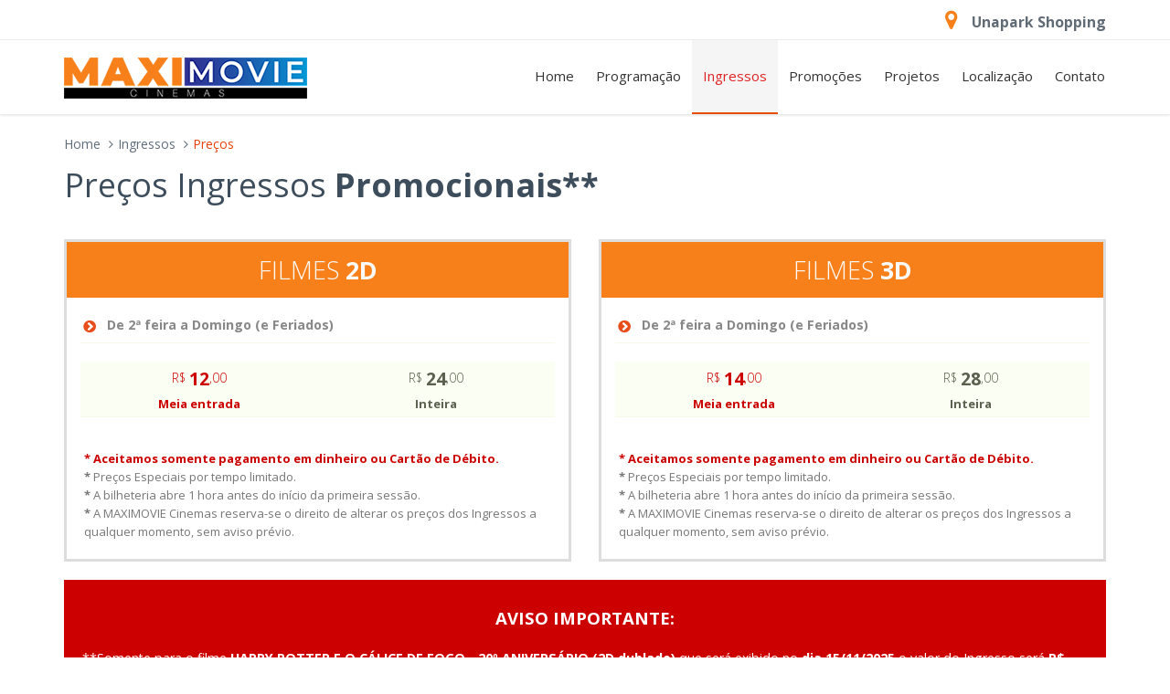

--- FILE ---
content_type: text/html; charset=UTF-8
request_url: https://maximovie.com.br/precos.php
body_size: 5401
content:
<!DOCTYPE html>

<html lang="pt-br">

<head>
  <meta charset="utf-8">
  <title>MAXIMOVIE CINEMAS | Preços dos Ingressos</title>

  <meta name="google-site-verification" content="F4Z0q_qQB5iC9Ln1TAUr2UhDCpUtrSvGnRGECIUV0rQ" />
  
  <meta content="width=device-width, initial-scale=1.0" name="viewport">
  <meta http-equiv="X-UA-Compatible" content="IE=edge,chrome=1">

  <meta content="Rede MAXIMOVIE Cinemas" name="description">
  <meta content="MaxiMovie, Maxi Movei Cinemas, Filmes, Lançamentos, Em breve, Cinema Unapark Shopping, Cinema Saquarema, Unamar, Cabo Frio, Bacaxá, Saquarema" name="keywords">
  <meta content="Agência DP+" name="author">
  
  <meta http-equiv="cache-control" content="no-cache" />
  <meta name="resource-type" content="document" />
  <meta http-equiv="pragma" content="no-cache" />
  <meta name="classification" content="Entertainment" />
  <meta name="revisit-after" content="1" />  

  <meta property="og:site_name" content="-CUSTOMER VALUE-">
  <meta property="og:title" content="-CUSTOMER VALUE-">
  <meta property="og:description" content="-CUSTOMER VALUE-">
  <meta property="og:type" content="website">
  <meta property="og:image" content="-CUSTOMER VALUE-">
  <meta property="og:url" content="-CUSTOMER VALUE-">

  <link rel="shortcut icon" href="favicon.ico">

  <link href="https://fonts.googleapis.com/css?family=Open+Sans:300,400,600,700|PT+Sans+Narrow|Source+Sans+Pro:200,300,400,600,700,900&amp;subset=all" rel="stylesheet" type="text/css">
      
  <link href="assets/plugins/font-awesome/css/font-awesome.min.css" rel="stylesheet">
  <link href="assets/plugins/bootstrap/css/bootstrap.min.css" rel="stylesheet">

  <link href="assets/plugins/fancybox/source/jquery.fancybox.css" rel="stylesheet">
  <link href="assets/plugins/owl.carousel/assets/owl.carousel.css" rel="stylesheet">

  <link href="assets/pages/css/components.css" rel="stylesheet">
  <link href="assets/corporate/css/style3.css" rel="stylesheet">
  <link href="assets/corporate/css/style-responsive.css" rel="stylesheet">
  <link href="assets/corporate/css/themes/red2.css" rel="stylesheet" id="style-color"> 
  
  <link href="custom.css" rel="stylesheet"> 

 

</head>
<body class="corporate">

<!-- <div class="pre-header" style="background-color:#f5f5f5"> -->
    <div class="pre-header">
        <div class="container">
            <div class="row">

                <div class="col-md-6 col-sm-6 additional-shop-info">
<!--                    <ul class="list-unstyled list-inline">
                        <li><i class="fa fa-phone"></i><span>(22) 3700-5533</span></li>
                        <li><i class="fa fa-envelope-o"></i><span>contato@maximovie.com.br</span></li>
-->                    </ul>
                </div>

                <div class="col-md-6 col-sm-6 additional-nav">
                    <ul class="list-unstyled list-inline pull-right" style="font-size: 1.2em !important">
                        <li><a href="localizacao.php"><i class="fa fa-map-marker" style="color:#f8801a !important; font-size: 1.5em"></i></a> <b>Unapark Shopping</b></li>
						<!-- <li>Av. Independ&ecirc;ncia, lote 16, Quadra 15</li>
						<li>Unamar/Cabo Frio/RJ</li >-->
                    </ul>
                </div>

            </div>
        </div>        
    </div>


    <div class="header">
      <div class="container">
        <a class="site-logo" href="maximovie_unamar.php"><img src="imgs/logo_maxi_movie_cinemas.png" alt="Maxi Movie Cinemas" class="img-responsive"></a>

        <a href="javascript:void(0);" class="mobi-toggler" style="margin: 19px 0 !important"><i class="fa fa-bars"></i></a>
        <div class="header-navigation pull-right font-transform-inherit" style="margin-right: -11px !important">
          <ul>
		  
			
			<li class="dropdown">
              <a class="dropdown-toggle" data-toggle="dropdown" data-target="#" href="javascript:;">Home</a>             
              <ul class="dropdown-menu">
                <li class="active"><a href="maximovie_unamar.php">MaxiMovie Unamar</a></li>
                <li><a href="saquarema/index.php">MaxiMovie Saquarema</a></li>
              </ul>
            </li>
			
            <li class="dropdown dropdown-megamenu">
              <a class="dropdown-toggle" data-toggle="dropdown" data-target="#" href="javascript:;">
                Programação                
              </a>
              <ul class="dropdown-menu">
                <li>
                  <div class="header-navigation-content">
                    <div class="row">
                      <div class="col-md-6 header-navigation-col">
                        <h4>Filmes em Cartaz</h4>
                        <ul>
                          <li><a href="programacao_atual.php">De 20 a 26 de novembro</a></li>
                        </ul>
                      </div>
                      <div class="col-md-6 header-navigation-col">
						<h4>Lançamentos</h4>
						<ul>
						<li><a href="proximas_estreias.php">Próximas Estreias</a></li>
						</ul>
					  </div>
					  
                    </div>
                  </div>
                </li>
              </ul>
            </li>
		   
                
           <li class="dropdown active">
              <a class="dropdown-toggle" data-toggle="dropdown" data-target="#" href="javascript:;">Ingressos</a>             
              <ul class="dropdown-menu">
                <li class="active"><a href="precos.php">Preços</a></li>
                <li><a href="comprar_online.php">Comprar Online</a></li>
              </ul>
           </li>
			
           <li class="dropdown">
              <a class="dropdown-toggle" data-toggle="dropdown" data-target="#" href="javascript:;">Promoções</a>             
              <ul class="dropdown-menu">
                <li><a href="promos_bilheteria.php">Bilheteria</a></li>
                <li><a href="promos_bomboniere.php">Bombonière</a></li>
              </ul>
           </li>
			
           <li><a href="projetos.php">Projetos</a></li> 
		   
		   <li><a href="localizacao.php">Localização</a></li> 
            
           <li class="dropdown">
              <a class="dropdown-toggle" data-toggle="dropdown" data-target="#" href="javascript:;">Contato</a>             
              <ul class="dropdown-menu">
                <li><a href="anuncie_conosco.php">Anuncie Conosco!</a></li>
                <li><a href="faq.php">Perguntas Frequentes</a></li>
				<li><a href="fale_conosco.php">Fale com a gente!</a></li>
              </ul>
           </li>

          
          </ul>
        </div>

      </div>
    </div>
	

    <div class="main">
      <div class="container">
        <ul class="breadcrumb">
            <li><a href="maximovie_unamar.php">Home</a></li>
            <li><a href="#">Ingressos</a></li>
            <li class="active">Preços</li>
        </ul>
        
		
		 <!-- BEGIN CONTENT -->
        <div class="row mix-block margin-bottom-20">

          <div class="col-md-12">
		  <h1>Preços Ingressos <b>Promocionais**</b></h1>
            <div class="content-page" style="background-color:#fff; margin-right: 0px;">
			
				<div class="row">
				 
                <div class="col-md-6" style="margin:25px 0 !important">
                  <div class="pricing">
				  
                    <div class="pricing-head">
									 
                      <h3>FILMES <b>2D</b></h3>
					 
					  
					  <div class="col-md-12">
					  <ul class="pricing-content list-unstyled">
                      <li style="font-size: 1.1em; text-align:left;">
					  <i class="fa fa-chevron-circle-right" style="margin-left: -15px !important"></i>
                        <b> De 2ª feira a Domingo (e Feriados)</b>
                      </li>
					  </ul>
					  </div>
					  
					  <div class="col-md-12">
					  
					  <div style="background-color:#fbfef2; width:50%; position:relative; display:table-cell; float:left; margin: 0 0 20px 0;">
                      <h4 class="mid"><i>R$ </i><b>12</b><i>,00</i>
                      <span><b>Meia entrada</b></span>
                      </h4>
					  </div>
					  
					  <div style="background-color:#fbfef2; width:50%; position:relative; display:table-cell; float:left; margin: 0 0 20px 0;">
                      <h4 class="int"><i>R$ </i><b>24</b><i>,00</i>
                      <span><b>Inteira</b></span>
                      </h4>
					  </div>
					  
					  </div>
					  
					  
					  
                    </div>
                    
                    <div class="pricing-footer">
                      <p><span style="color:#CC0000"><b>* Aceitamos somente pagamento em dinheiro ou Cartão de Débito.</b></span><br>
					  <b>*</b> Preços Especiais por tempo limitado.<br> 
					  <b>*</b> A bilheteria abre 1 hora antes do início da primeira sessão.<br>
					 <!-- <b>*</b> O cinema não funcionará às 2ª feiras.<br> -->
					  <b>*</b> A MAXIMOVIE Cinemas reserva-se o direito de alterar os preços dos Ingressos a qualquer momento, sem aviso prévio.
                      </p>
                    </div>
                  </div>
                </div>
				
				
			<div class="col-md-6" style="margin:25px 0 !important">
                  <div class="pricing">
				  
                    <div class="pricing-head">
									 
                      <h3>FILMES <b>3D</b></h3>
					 
					  
					  <div class="col-md-12">
					  <ul class="pricing-content list-unstyled">
                      <li style="font-size: 1.1em; text-align:left;">
					  <i class="fa fa-chevron-circle-right" style="margin-left: -15px !important"></i>
                        <b> De 2ª feira a Domingo (e Feriados)</b>
                      </li>
					  </ul>
					  </div>
					  
					  <div class="col-md-12">
					  
					  <div style="background-color:#fbfef2; width:50%; position:relative; display:table-cell; float:left; margin: 0 0 20px 0;">
                      <h4 class="mid"><i>R$ </i><b>14</b><i>,00</i>
                      <span><b>Meia entrada</b></span>
                      </h4>
					  </div>
					  
					  <div style="background-color:#fbfef2; width:50%; position:relative; display:table-cell; float:left; margin: 0 0 20px 0;">
                      <h4 class="int"><i>R$ </i><b>28</b><i>,00</i>
                      <span><b>Inteira</b></span>
                      </h4>
					  </div>
					  
					  </div>
					  
					  
					  
                    </div>
                    
                    <div class="pricing-footer">
                      <p><span style="color:#CC0000"><b>* Aceitamos somente pagamento em dinheiro ou Cartão de Débito.</b></span><br>
					  <b>*</b> Preços Especiais por tempo limitado.<br> 
					  <b>*</b> A bilheteria abre 1 hora antes do início da primeira sessão.<br>
					 <!-- <b>*</b> O cinema não funcionará às 2ª feiras.<br> -->
					  <b>*</b> A MAXIMOVIE Cinemas reserva-se o direito de alterar os preços dos Ingressos a qualquer momento, sem aviso prévio.
                      </p>
                    </div>
                  </div>
                </div>
				

		</div><!-- END ROW -->

				<div class="row quote-v1" style="background-color:#cd0000; color: #fff; margin-top: -20px;">	
				<div class="col-md-12 quote-v1-inner" style="padding: 10px 20px 5px 20px !important; font-size:1.1em !important; line-height:24px;">
                  <p align="center" style="font-size:1.3em !important;<strong></strong>"><b>AVISO IMPORTANTE:</b></p>
				  <p align="left">**Somente para o filme <b>HARRY POTTER E O CÁLICE DE FOGO - 20º ANIVERSÁRIO (2D dublado)</b> que será exibido no <b>dia 15/11/2025</b> o valor do Ingresso será <b>R$ 17,00</b> (meia entrada) e <b>R$ 34,00</b> (inteira), ou seja, os mesmos valores praticados antes deste período Promocional que tem início hoje, dia 04/11/2025.</p>
				</div>
				</div>
				
				
				<div class="row quote-v1" style="background-color:#141761; color: #fff; margin-top: 20px;">	
				<div class="col-md-12 quote-v1-inner" style="padding: 10px 20px 5px 20px !important; font-size:1.1em !important; line-height:24px;">
                  <p align="left"><b>MEIA ENTRADA - QUEM TEM DIREITO:</b></p>
				  <p align="left">• Maiores de 60 anos mediante apresentação de Carteira de Identidade com foto.</p><p align="left">• Pessoas menores de 21 anos, com apresentação de Carteira de Identidade.</p><p align="left">• Jovens de baixa renda, com idade entre 15 e 29 anos, que pertencem à famílias com renda mensal de até dois salários mínimos, inscritas no Cadastro Único para Programas Sociais do Governo Federal - CadÚnico. A carteira de Identidade Jovem emitida pela Secretaria Nacional de Juventude deverá ser apresentada juntamente com documento de identidade oficial com foto.</p><p align="left">• Estudantes do Ensino Fundamental, Médio ou Superior, portando a Carteira de Estudante, com <b>Validade do Ano Vigente</b>, acompanhada de documento de Identidade com foto. &nbsp;<a href="aviso_estudantes.php" style="color: #FFFFFF; font-size: 1em; font-weight:bold">&#8250;&#8250; Aviso aos Estudantes</a></p><p><b>IMPORTANTE:</b> É obrigatória a apresentação da identificação de "Meia Entrada" com foto (Carteira de Estudante válida), na Bilheteria, na Catraca e sempre que for solicitado.</p>
				</div>
				</div>
				
				
				
             </div><!-- END CONTENT PAGE -->
			 
          </div><!-- END COL MD 12 -->
		  
          
        </div><!-- END ROW-MIX BLOCK -->
		
		
         <div class="row margin-bottom-40 front-steps-wrapper front-steps-count-3">
            <div class="col-md-4 col-sm-4 front-step-col">
            <div class="front-step front-step1" style="padding: 30px !important; height: 200px !important">
			<h2><b>Promoções</b></h2>
            <p style="font-size:1.2em !important; line-height:28px; padding:10px 40px 0 0;">Aproveite nossas promoções de Bilheteria e Bombonière e venha se divertir no <b>MaxiMovie</b> Cinemas!</p>
			</div>
            </div>
			
			
            <div class="col-md-4 col-sm-4 front-step-col">
			<div align="center">
            <div class="front-step front-step2" style="padding-top: 18px !important; height: 200px !important;">
            <a href="promos_bilheteria.php"><img src="imgs/destaques/promocao-tmpm-unamar_2022.jpg" class="img-responsive center_block bdr"></a>
			</div>
			</div>
            </div>
			
            <div class="col-md-4 col-sm-4 front-step-col"><div align="center">
            <div class="front-step front-step3" style="padding-top: 18px !important; height: 200px !important">
			<a href="promos_bomboniere.php"><img src="imgs/destaques/promos_bomboniere.jpg" class="img-responsive grid center_block bdr"></a>
			</div>
			</div>
            </div>			

        </div>


      </div>
    </div>

<div class="pre-footer">
      <div class="container">
        <div class="row">

		 <div class="col-md-4 col-sm-6 pre-footer-col">
		  
		   <div class="pre-footer-subscribe-box pre-footer-subscribe-box-vertical">
           <h2>Cinemas</h2>
		   <ul class="list-unstyled">
           <li><i class="fa fa-angle-right"></i> <a href="maximovie_unamar.php">MAXIMOVIE UNAMAR | Cabo Frio/RJ</a></li>
           <li><i class="fa fa-angle-right"></i> <a href="saquarema">MAXIMOVIE SAQUAREMA | Saquarema/RJ</a></li>
           </ul>
		   </div>

           <div class="pre-footer-subscribe-box pre-footer-subscribe-box-vertical">
           <h2>Programação</h2>
		   <ul class="list-unstyled">
           <li><i class="fa fa-angle-right"></i> <a href="programacao_atual.php">Filmes em Cartaz</a></li>
           <li><i class="fa fa-angle-right"></i> <a href="proximas_estreias.php">Próximas Estreias</a></li>
           <!--<li><i class="fa fa-angle-right"></i> <a href="programacao_em_breve.php">Em Breve</a></li>-->
           </ul>
           </div>
			
		   <div class="pre-footer-subscribe-box pre-footer-subscribe-box-vertical">
		   <h2>Ingressos</h2>
		   <ul class="list-unstyled">
           <li><i class="fa fa-angle-right"></i> <a href="precos.php">Preços</a></li>
           <li><i class="fa fa-angle-right"></i> <a href="comprar_online.php">Comprar Online</a></li>
           </ul>          
		   </div>

		 </div>
		 
		 <div class="col-md-4 col-sm-6 pre-footer-col">
		  
		   <div class="pre-footer-subscribe-box pre-footer-subscribe-box-vertical">
		   <h2>Promoções</h2>
		   <ul class="list-unstyled">
           <li><i class="fa fa-angle-right"></i> <a href="promos_bilheteria.php">Promoções de Bilheteria</a></li>
           <li><i class="fa fa-angle-right"></i> <a href="promos_bomboniere.php">Promoções de Bombonière</a></li>
           </ul>          
		   </div>
			
           <div class="pre-footer-subscribe-box pre-footer-subscribe-box-vertical">
           <h2>Especiais</h2>
		   <ul class="list-unstyled">
           <li><i class="fa fa-angle-right"></i> <a href="projetos.php">Projetos</a></li>
           </ul>
           </div>
			
		   <div class="pre-footer-subscribe-box pre-footer-subscribe-box-vertical">
           <h2>Localização</h2>
		   <ul class="list-unstyled">
           <li><i class="fa fa-angle-right"></i> <a href="localizacao.php">Como chegar</a></li>
           </ul>
           </div>
            
		 </div>

         <div class="col-md-4 col-sm-6 pre-footer-col">
		  
		   <div class="pre-footer-subscribe-box pre-footer-subscribe-box-vertical">
           <h2>Contato</h2>
		   <ul class="list-unstyled">
           <li><i class="fa fa-angle-right"></i> <a href="anuncie_conosco.php">Anuncie conosco!</a></li>
           <li><i class="fa fa-angle-right"></i> <a href="faq.php">Dúvidas Frequentes</a></li>
           <li><i class="fa fa-angle-right"></i> <a href="fale_conosco.php">Fale com a gente!</a></li>
           </ul>
           </div>
			
		   <div class="pre-footer-subscribe-box pre-footer-subscribe-box-vertical" style="margin-top:20px">
           <h2 class="margin-bottom-0">Redes Sociais</h2>
           <p>
		   <ul class="social-footer list-unstyled list-inline pull-left">
           <li><a href="https://www.facebook.com/maximoviecinemas/" target="_blank"><i class="fa fa-facebook fa-3x"></i></a></li>
           <li><a href="https://www.instagram.com/maximoviecinemas/" target="_blank"><i class="fa fa-instagram fa-3x"></i></a></li>
           </ul>
		   </p>
		   </div>
			
		 </div>

        </div>
      </div>
    </div>

    <div class="footer">
      <div class="container">
        <div class="row">

          <div class="col-md-12 col-sm-12" style="text-align:center !important; color:#FFFFFF !important; padding-top: 5px !important">
            MAXIMOVIE Cinemas © 2019. Todos os direitos reservados.
          </div>

        </div>
      </div>
    </div>

  	<script src="js/jquery-2.2.0.min.js" type="text/javascript"></script>
    <script src="assets/plugins/jquery-migrate.min.js" type="text/javascript"></script>
    <script src="assets/plugins/bootstrap/js/bootstrap.min.js" type="text/javascript"></script>      
    <script src="assets/corporate/scripts/back-to-top.js" type="text/javascript"></script>

	<script src="assets/plugins/owl.carousel/owl.carousel.min.js" type="text/javascript"></script>
	<script src="assets/plugins/fancybox/source/jquery.fancybox.pack.js" type="text/javascript"></script>

    <script src="assets/corporate/scripts/layout.js" type="text/javascript"></script>
    <script type="text/javascript">
        jQuery(document).ready(function() {
            Layout.init();    
            Layout.initOWL();
            Layout.initTwitter();
            Layout.initFixHeaderWithPreHeader();
            Layout.initNavScrolling();
   });
    </script>

</body>

</html>

--- FILE ---
content_type: text/css
request_url: https://maximovie.com.br/custom.css
body_size: 820
content:

.bdr {border: 3px solid rgba(255,255,225,0.3) !important; border-radius: 35px 0 35px 0  !important;}
	
.bdrf {border: 3px solid rgba(0,0,0,0.3) !important; border-radius: 25px 0 25px 0 !important;}
	
.buy {background-color:#cd0000 !important; border: 1px solid #cd0000 !important; color:#FFF !important; float:left !important; padding: 10px 20px; font-size:1.3em;}

.sl {background-color:#f8801a !important; border: 1px solid #f8801a !important; color:#FFF !important; float:right !important; padding: 10px 25px; font-size:1.3em; margin:0 15px !important; cursor: default}
	
.back {background-color:#555 !important; border: 1px solid #555 !important; float:right !important; color:#FFF !important; float:right !important; padding: 10px 20px; font-size:1.3em; margin-top:0px;}
	
.livre {padding:0 7px; background-color: #00a651; float: right; text-align:center; color:#FFFFFF;}

.c0 {padding:0 7px; background-color: #555555; float: right; text-align:center; color:#FFFFFF;}

.c10 {padding:0 7px; background-color: #0095da; float: right; text-align:center; color:#FFFFFF;}

.c12 {padding:0 7px; background-color: #fbc115; float: right; text-align:center; color:#FFFFFF;}

.c14 {padding:0 7px; background-color: #f58220; float: right; text-align:center; color:#FFFFFF;}

.c16 {padding:0 7px; background-color: #ec1d25; float: right; text-align:center; color:#FFFFFF;}

.c18 {padding:0 7px; background-color: #000; float: right; text-align:center; color:#FFFFFF;}
	
.qdr {width:100%; height:auto; background-color:#e0e0e0; display: table; line-height:30px;}
	
.info1 {width:auto; float: left; color:#555; font-weight:bold; padding:0 7px;}
	
.pt {width:auto; float: left; color:#555; font-weight:bold;}
	
.info2 {width:auto; float: left; padding:0 7px; color:#777; font-weight:bold; text-transform:uppercase;}

.title_movie {width:100% !important; height:auto !important;} 
	
	
@media (max-width: 600px) {
	.site-logo { max-width: 90%; height: auto; }
}

@media (max-width: 480px) {
	.site-logo { max-width: 78%; height: auto; }
}

@media (max-width: 450px) {
	.site-logo { max-width: 75%; height: auto; }
}

@media (max-width: 405px) {
	.site-logo { max-width: 70%; height: auto; }
}

@media (max-width: 390px) {
	.site-logo { max-width: 69%; height: auto; }
}

@media (max-width: 330px) {
	.site-logo { max-width: 63%; height: auto; }
}

@media (max-width: 320px) {
	.site-logo { max-width: 62%; height: auto; }
}

#video {width: 100%; text-align:center; margin: 0px; padding: 10px 20px 6px 20px; border: 0px; position:relative; }

@media (max-width: 360px) {
.nav-tabs {
	font-size: .9em !important;
}

.back { margin-top:10px !important; }

#video {width: 100%; text-align:center; margin: 0px; padding: 2px 5px 0 5px !important; border: 0px; position:relative; }

}

iframe {  
  height: 65vw;
  _height: 65vw;
  min_height: 65vw;
  width: 100%; 
}

@media screen and (min-width: 800px) {
  iframe { 
    height: 33vw;
	_height: 33vw;
  	min_height: 33vw;
    width: 100%; 
  }
}